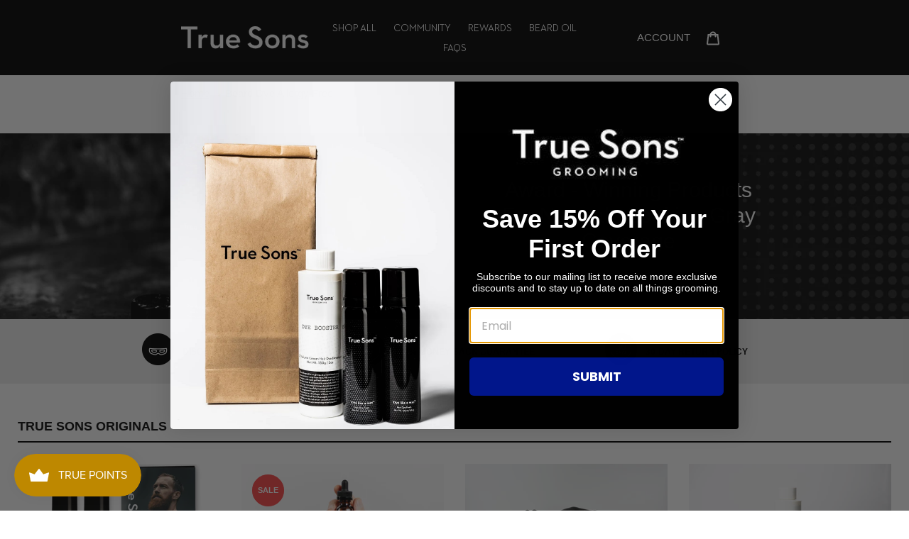

--- FILE ---
content_type: text/css
request_url: https://truesons.com/cdn/shop/t/112/assets/custom_styles.css?v=173545367804453940721726641349
body_size: 1359
content:
#help_landing{max-width:100%;padding:0}#help_landing .custom_row{display:flex;flex-direction:row;align-content:center;justify-content:center;align-items:center}#help_landing .rich-text h2.h3{font-style:normal;font-weight:500;font-size:42px;line-height:46px;text-align:center;color:#000;font-family:"Neutraface 2 Text";text-transform:none;letter-spacing:-1}#help_landing .rich-text p{font-style:normal;font-family:"Neutraface 2 Text Light";font-weight:700;font-size:20px;line-height:26px;text-align:center;color:#000}div#shopify-section-rich-text{padding:70px 0 50px}div#shopify-section-video_with_text{padding:20px 0 50px}.custom_row>div{width:50%}.custom_section .text_col{padding:50px 0}.custom_row .text_col h3{font-style:normal;font-weight:500;font-size:31px;line-height:28px;color:#000;font-family:"Neutraface 2 Text";margin-bottom:20px;letter-spacing:0}.custom_row .text_col p{font-style:normal;font-size:20px;line-height:28px;color:#000;font-family:"Neutraface 2 Text Light";font-weight:700;max-width:285px}.custom_row .image_block{text-align:right}#slider{margin:0 auto}#slider .custom_row{max-width:1585px;margin:0 auto;flex-direction:column}#slider .carousel{position:relative;width:100%;max-width:100%;margin-top:30px}#slider .is-control{background:0;border:0;padding:0 10px;z-index:1;cursor:pointer;font-size:25px;color:#0009;transition:all .2s linear}#slider .previous-button{font-size:0px}#slider .next-button{position:absolute;right:50px;top:50%;transform:translateY(-50%);color:#757575;font-size:70px}#slider .is-control.previous-button:hover{left:0}#slider .is-control.previous-button:focus{outline:none;left:0}#slider .is-control.next-button:hover{right:55px}#slider .is-control.next-button:focus{outline:none;right:50px}#slider .card{position:relative;overflow:hidden;border-radius:3px;background-color:#e8e8e8;text-decoration:none;color:#000000e6;cursor:pointer;transition:all .1s linear;text-align:center;padding:45px 10px 30px;height:280px;display:flex;flex-direction:row;align-items:center}#slider .card>div:first-child{width:40%;display:flex;justify-content:flex-end}#slider .card>div:last-child{width:60%}#slider .slick-slide:not(:last-of-type){margin:35px 0}#slider .card a{text-decoration:none}#slider .card .image{padding:30px;overflow:hidden}#slider .card .image img{width:100%;height:100%;object-fit:contain;max-width:285px;max-height:175px}#slider .card .content{transition:color .1s linear;padding:20px 130px 20px 0}#slider .card .content p{font-style:normal;font-family:"Neutraface 2 Text Light";font-weight:700;font-size:20px;line-height:26px;text-align:center;color:#000;max-width:300px;margin:0 auto}#slider h3{font-style:normal;font-weight:500;font-size:25px;line-height:30px;text-align:center;color:#000;font-family:"Neutraface 2 Text";text-transform:capitalize}#slider .card:focus{outline:none}.faq_sec.wrapper{margin:30px auto;border-radius:4px}.faq_sec h2{font-size:37px;line-height:50px;margin:0;font-style:normal;font-weight:500;font-size:31px;line-height:28px;color:#000;font-family:"Neutraface 2 Text";text-transform:capitalize;letter-spacing:normal}.faq_sec h2.center{text-align:center}.faq_sec .accordion{margin:40px 0}.faq_sec.horizontal .acc-container{max-width:100%;overflow:hidden;margin:0 20px}.faq_sec.horizontal .acc-container:first-child{margin-left:0}.faq_sec.horizontal .acc-container:last-child{margin-right:0}.faq_sec .acc-title{max-width:100%;background:#e8e8e8;color:#454545;border-radius:4px;padding:14px 20px;font-style:normal;font-weight:500;font-size:25px;line-height:37px;font-family:"Neutraface 2 Text";position:relative;transition:all .3s ease-in-out;margin-bottom:3px;border:1px solid #b2b1b1}.faq_sec .acc-active .acc-title{background:#2a2a2a;cursor:pointer;color:#fff}.faq_sec .acc-title:hover{border-color:#2a2a2a;cursor:pointer}.faq_sec .acc-title:after{content:url(/cdn/shop/files/arrow-down-sign-to-navigate_4.png);position:absolute;right:20px;top:50%;margin-top:-12.5px;width:25px;height:25px;display:inline-block}.faq_sec .acc-active .acc-title:after{content:url(/cdn/shop/files/navigate-up-arrow.png)}.faq_sec .acc-content{width:100%;height:auto;overflow:hidden;max-height:0;opacity:0;padding:0 20px;transition:all .2s ease-in-out}.faq_sec .acc-content p{font-style:normal;font-size:18px;line-height:24px;color:#000;font-family:"Neutraface 2 Text Light";font-weight:700}.faq_sec .acc-content h4{font-style:normal;font-size:22px;line-height:24px;color:#000;font-family:"Neutraface 2 Text";font-weight:600}.faq_sec .acc-active .acc-content{padding:20px;max-height:500px;overflow-y:auto;opacity:1}.faq_sec.horizontal .accordion.acc-single-open{display:flex}.faq_sec.horizontal .acc-title{font-size:24px;line-height:27px;padding:14px 20px 14px 50px;color:#000;margin-bottom:0;border:none;border-radius:0}.faq_sec.horizontal .acc-active .acc-title{background:#e8e8e8;cursor:pointer;color:#000}.faq_sec.horizontal .acc-title:after{content:url(/cdn/shop/files/arr_grey.png);left:14px;transform:rotate(-90deg)}.faq_sec.horizontal .acc-active .acc-title:after{transform:rotate(0)}.faq_sec.horizontal .acc-active .acc-content{padding:0 20px 20px;background:#e8e8e8}.subscribe_form.index-section--newsletter-background{background-color:#000;padding:55px 0}.subscribe_form h2.h2{font-style:normal;font-weight:500;font-size:42px;line-height:46px;text-align:center;color:#fff;font-family:"Neutraface 2 Text";text-transform:none;letter-spacing:0}.subscribe_form p{font-style:normal;font-family:"Neutraface 2 Text Light";font-weight:700;font-size:20px;line-height:26px;text-align:center;color:#fff;max-width:450px;margin:0 auto}#products_page .hero{height:340px}#products_page .hero__inner h2.h1.mega-title{font-style:normal;font-weight:500;font-size:60px;line-height:70px;color:#fff;font-family:"Neutraface 2 Text";text-transform:none;letter-spacing:0;text-transform:uppercase}.product_banner_card img#scale_image{max-width:590px;transition:transform .5s ease-in-out}#products_page .hero-product_banner:hover img#scale_image{transform:scale(1.1)}#products_page .product_banner_card .hero.hero-product_banner{height:444px;background-size:85% auto;margin:0 0 20px;background-color:#f8f8f9}#products_page .hero.hero-product_banner .hero__inner{padding:0}.product_banner_card{margin:105px 0 50px}.product_banner_card h2.h1.mega-title{font-style:normal;font-weight:500;font-size:20px;line-height:22px;text-transform:uppercase;color:#000;text-shadow:none;margin-bottom:10px}.product_banner_card p{font-family:"Neutraface 2 Text";font-style:normal;font-weight:700;font-size:24px;line-height:28px;color:#000}.product_banner_card a.banner_button{display:none;background-color:#000;width:57px;justify-content:center;align-content:center;position:absolute;right:25px;top:25px}.product_banner_card img.button_image{padding:14px 0;transition:transform .5s ease-in-out}.product_banner_card a.banner_button:hover img.button_image{transform:rotate(360deg)}div#shopify-section-products_page_collection{padding:0}.products_collection a.products_button{display:none}div#shopify-section-recommended_collection{padding:0 0 50px}.products_collection.recommended_collection .section-header{margin:30px auto 60px}.recommended_collection h2{font-family:"Neutraface 2 Text";font-size:36px;line-height:42px;text-transform:uppercase;color:#000;letter-spacing:0px;margin-bottom:10px}.recommended_collection p{font-family:"Neutraface 2 Text Light";font-weight:700;font-size:20px;line-height:22px;color:#000;max-width:43%}.recommended_collection .price__vendor.price__vendor--listing dd{font-family:"Neutraface 2 Text Light";font-style:normal;font-weight:700;font-size:20px;line-height:22px;color:#000;text-transform:capitalize;letter-spacing:0px;margin:5px 0}.page_text{padding:40px 0 70px}.page_text h1{font-size:28px;line-height:38px;text-align:left;color:#000;font-family:"Neutraface 2 Text";text-transform:none;letter-spacing:0}.page_text h2,.page_text h3{font-size:22px;line-height:28px;text-align:left;color:#000;font-family:"Neutraface 2 Text";text-transform:none;letter-spacing:0}.page_text p,.page_text li{font-size:17px;line-height:24px;text-align:left;color:#393838;font-family:"Neutraface 2 Text";text-transform:none;letter-spacing:0}.page_text ul li{list-style:disc;list-style-position:inside}.page_text ul{margin-bottom:20px}.page_text a{text-decoration:underline}@media only screen and (max-width: 1023px){#help_landing .rich-text h2.h3,.subscribe_form h2.h2{font-size:35px;line-height:27px}.custom_row .text_col h3,.faq_sec h2{font-size:28px;line-height:29px}.faq_sec.horizontal .acc-title{font-size:17px;line-height:28px;padding:10px 10px 10px 39px}.faq_sec.horizontal .acc-title:after{content:url(/cdn/shop/files/arr_16.png);left:10px;transform:rotate(-90deg);margin-top:-18.5px}.faq_sec .acc-content p{font-size:16px;line-height:22px}#slider .slick-slide:not(:last-of-type){margin:5px 0}#slider h3{font-size:23px;line-height:26px;margin-bottom:10px}.faq_sec .acc-title{font-size:22px;line-height:28px}.products_collection ul li.grid__item{padding-left:15px}.products_collection ul{margin:0 0 0 -15px;list-style-type:none}#products_page .page-width{padding-left:35px;padding-right:35px}.product_banner_card{margin:55px 0 50px}.products_collection a.products_button,.product_banner_card a.banner_button{width:45px;height:45px;right:15px;top:15px}.recommended_collection h2{font-size:30px;line-height:36px}.recommended_collection p{max-width:55%}#products_page .hero__inner h2.h1.mega-title{font-size:33px}.products_collection.recommended_collection .section-header{margin-top:10px}}@media only screen and (max-width: 767px){div#shopify-section-rich-text{padding:40px 0}#help_landing .rich-text h2.h3,.subscribe_form h2.h2{font-size:27px;line-height:30px;margin-bottom:10px}#help_landing .custom_row{flex-direction:column;align-items:flex-start}.video_block{margin-top:30px}div#shopify-section-video_with_text{padding:20px 0}.custom_row>div{width:100%}.faq_sec.horizontal .accordion.acc-single-open{flex-direction:column}.faq_sec.horizontal .acc-active .acc-title:after{margin-top:-9px}#slider .card{padding:30px 10px;height:280px;display:flex;flex-direction:column}#slider .card>div:first-child{width:100%;display:flex;justify-content:center}#slider .card>div:last-child{width:100%}#slider .card .content{transition:color .1s linear;padding:20px 0}#slider .card .image{padding:0;overflow:hidden}#slider h3{font-size:19px;line-height:21px;margin-bottom:10px}#slider .next-button{position:absolute;right:20px;top:50%;transform:translateY(-125%);font-size:42px}.faq_sec .acc-title{font-size:19px;line-height:23px;padding-right:35px}.faq_sec .acc-title:after{content:url(/cdn/shop/files/arr_16.png)}.subscribe_form p{font-size:18px;line-height:26px}.custom_row .image_block{margin-top:40px}#slider .card .content p{font-size:17px;line-height:21px}.faq_sec.horizontal .acc-container{margin:10px 0}#products_page .hero__inner h2.h1.mega-title{font-size:33px;top:-10px;position:relative;text-align:center}.product_banner_card img#scale_image{max-width:100%}#products_page .product_banner_card .hero.hero-product_banner{height:290px;background-size:84% auto;margin:0 0 20px;background-color:#f8f8f9;background-position:50% 27%}#products_page .page-width{padding-left:15px;padding-right:15px}.products_collection .product-card__image-wrapper{margin-bottom:15px}.recommended_collection h2{font-size:26px;line-height:32px;text-align:center}.recommended_collection p{max-width:100%;text-align:center}div#shopify-section-recommended_collection{padding:0}#products_page .hero:hover img#scale_image{transform:scale(1.1)}}@media only screen and (min-width: 1240px){#products_page .page-width{padding:0}}@media only screen and (max-width: 767px){.products_collection ul li.grid__item{width:50%}}
/*# sourceMappingURL=/cdn/shop/t/112/assets/custom_styles.css.map?v=173545367804453940721726641349 */


--- FILE ---
content_type: text/css
request_url: https://truesons.com/cdn/shop/t/112/assets/banner.css?v=182687106936346510991730880049
body_size: 3
content:
body,h2,h3,h4,h5,h6,p{color:#0c0c0c}@media screen and (max-width: 767px){.site-header__mobile-nav{flex-wrap:nowrap!important}}.grid{display:flex;flex-wrap:wrap}.button{display:inline-block;max-width:318px;width:100%;background-color:#0c0c0c;font-size:21px;color:#fff;text-align:center;text-transform:uppercase;padding:5px}.button.button-light{background-color:#fff;color:#000}@media screen and (max-width: 991px){.button{font-size:16px;max-width:220px}}#shopify-section-video,#shopify-section-video-product{padding:0}#shopify-section-video .video-control__play,#shopify-section-video-product .video-control__play{background-color:#222;align-items:center}#shopify-section-video .video-control__play-wrapper-mobile,#shopify-section-video-product .video-control__play-wrapper-mobile{top:calc(50% - 25px)}@media (max-width: 767px){.show-desktop{display:none!important}}.show-mobile{display:none!important}@media (max-width: 767px){.show-mobile{display:block!important}}.banner-wrapper{padding-top:30px}@media (max-width: 767px){.banner-wrapper{padding-top:40px}}.banner-wrapper .banner-wrap{position:relative}.banner-wrapper .banner-wrap .image-wrap img{display:block;width:100%}@media (max-width: 1139px){.banner-wrapper .banner-wrap .image-wrap img{object-fit:cover;object-position:left}}@media (max-width: 767px){.banner-wrapper .banner-wrap .image-wrap img{height:230px}}.banner-wrapper .banner-wrap .content-wrap{position:absolute;top:50%;right:195px;transform:translateY(-50%);max-width:400px}@media (max-width: 1139px){.banner-wrapper .banner-wrap .content-wrap{right:25px}}@media (max-width: 767px){.banner-wrapper .banner-wrap .content-wrap{position:inherit;top:inherit;left:0;transform:none;background-color:#d4d4d4;max-width:100%;text-align:left;padding:20px 20px 30px}}.banner-wrapper .banner-wrap .content-wrap h3{font-size:30px;line-height:1.2;margin-bottom:30px}@media (max-width: 767px){.banner-wrapper .banner-wrap .content-wrap h3{font-size:26px;margin-bottom:15px}}.banner-wrapper .banner-wrap .content-wrap h4{font-size:20px;margin-bottom:20px}@media (max-width: 767px){.banner-wrapper .banner-wrap .content-wrap h4{font-size:18px;font-weight:400;margin-bottom:15px}}.banner-wrapper .banner-wrap .content-wrap .button{margin-top:10px}@media (max-width: 767px){.banner-wrapper .banner-wrap .content-wrap .button{display:block;margin:10px auto 0}}.banner-wrapper.community .banner-wrap .content-wrap h3,.banner-wrapper.community .banner-wrap .content-wrap h4{color:#fff;font-weight:400}@media (max-width: 767px){.banner-wrapper.community .banner-wrap .content-wrap h3,.banner-wrapper.community .banner-wrap .content-wrap h4{color:#0c0c0c}}.banner-wrapper.community .banner-wrap .content-wrap h4{font-size:15px}@media (max-width: 767px){.banner-wrapper.community .banner-wrap .content-wrap .button-light{background-color:#0c0c0c;color:#fff}}.community-page .breadcrumbs,.dye-foam-page .breadcrumbs,.template-collection .breadcrumbs,.dyeing-a-beard-page .breadcrumbs,.bold-ro__vanilla-modal .breadcrumbs{display:none}.template-collection .banner-wrapper .banner-wrap .content-wrap{right:25%}
/*# sourceMappingURL=/cdn/shop/t/112/assets/banner.css.map?v=182687106936346510991730880049 */


--- FILE ---
content_type: text/css
request_url: https://truesons.com/cdn/shop/t/112/assets/features-icon.css?v=157422853563027421801726641359
body_size: -291
content:
body,h2,h3,h4,h5,h6,p{color:#0c0c0c}@media screen and (max-width: 767px){.site-header__mobile-nav{flex-wrap:nowrap!important}}.grid{display:flex;flex-wrap:wrap}.button{display:inline-block;max-width:318px;width:100%;background-color:#0c0c0c;font-size:21px;color:#fff;text-align:center;text-transform:uppercase;padding:5px}.button.button-light{background-color:#fff;color:#000}@media screen and (max-width: 991px){.button{font-size:16px;max-width:220px}}#shopify-section-video,#shopify-section-video-product{padding:0}#shopify-section-video .video-control__play,#shopify-section-video-product .video-control__play{background-color:#222;align-items:center}#shopify-section-video .video-control__play-wrapper-mobile,#shopify-section-video-product .video-control__play-wrapper-mobile{top:calc(50% - 25px)}@media (max-width: 767px){.show-desktop{display:none!important}}.show-mobile{display:none!important}@media (max-width: 767px){.show-mobile{display:block!important}}.features-icon-wrapper{background-color:#ededed;padding:20px 0}.features-icon-wrapper .features-icon-wrap{justify-content:center}@media (max-width: 767px){.features-icon-wrapper .features-icon-wrap{margin:0}}.features-icon-wrapper .features-icon-wrap li{display:flex;flex-wrap:wrap;align-items:center;justify-content:center;width:26%;text-align:center}@media (max-width: 1139px){.features-icon-wrapper .features-icon-wrap li{width:33%}}@media (max-width: 991px){.features-icon-wrapper .features-icon-wrap li{display:block}}.features-icon-wrapper .features-icon-wrap li .icon-wrap{margin-right:12px}@media (max-width: 991px){.features-icon-wrapper .features-icon-wrap li .icon-wrap{margin:0}}@media (max-width: 767px){.features-icon-wrapper .features-icon-wrap li .title-wrap{max-width:122px;margin:0 auto}}.features-icon-wrapper .features-icon-wrap li .title-wrap h5{font-size:12px;text-transform:uppercase;margin-bottom:0}
/*# sourceMappingURL=/cdn/shop/t/112/assets/features-icon.css.map?v=157422853563027421801726641359 */


--- FILE ---
content_type: text/css
request_url: https://truesons.com/cdn/shop/t/112/assets/collection.css?v=108480192709521300491726641345
body_size: -214
content:
body,h2,h3,h4,h5,h6,p{color:#0c0c0c}@media screen and (max-width: 767px){.site-header__mobile-nav{flex-wrap:nowrap!important}}.grid{display:flex;flex-wrap:wrap}.button{display:inline-block;max-width:318px;width:100%;background-color:#0c0c0c;font-size:21px;color:#fff;text-align:center;text-transform:uppercase;padding:5px}.button.button-light{background-color:#fff;color:#000}@media screen and (max-width: 991px){.button{font-size:16px;max-width:220px}}#shopify-section-video,#shopify-section-video-product{padding:0}#shopify-section-video .video-control__play,#shopify-section-video-product .video-control__play{background-color:#222;align-items:center}#shopify-section-video .video-control__play-wrapper-mobile,#shopify-section-video-product .video-control__play-wrapper-mobile{top:calc(50% - 25px)}@media (max-width: 767px){.show-desktop{display:none!important}}.show-mobile{display:none!important}@media (max-width: 767px){.show-mobile{display:block!important}}.collection-header .section-header{display:none}.filters-toolbar-wrapper{border-bottom:none}.filters-toolbar-wrapper .filters-toolbar__item-wrapper{border-bottom:2px solid #000000;padding-top:50px;padding-bottom:25px}.filters-toolbar-wrapper .filters-toolbar__item-wrapper .filters-toolbar__item-child label{font-size:15px;font-weight:700;text-transform:none;margin-right:8px}.filters-toolbar-wrapper .filters-toolbar__item-wrapper .filters-toolbar__item-child .filters-toolbar__input{min-width:150px;height:30px;border:1px solid #ccc;padding:0 10px}.filters-toolbar-wrapper .filters-toolbar__item{display:none}#Collection,.collection-description-wrapper{padding-bottom:70px}.collection-content{margin-top:50px}.collection-content .collection__title{font-size:18px;font-weight:700;text-transform:uppercase;letter-spacing:0;border-bottom:2px solid #000000;padding-bottom:10px;margin-bottom:30px}
/*# sourceMappingURL=/cdn/shop/t/112/assets/collection.css.map?v=108480192709521300491726641345 */


--- FILE ---
content_type: text/javascript
request_url: https://truesons.com/cdn/shop/t/112/assets/custom.js?v=60380463792904746801726641348
body_size: -448
content:
let intervalId=null;function buttonSearch(){return[...document.querySelectorAll(".ro-translation-toggle_subscription_details")].length!==0}function startSearch(){intervalId=setInterval(()=>{buttonSearch()===!0&&(console.log("it is true"),clearInterval(intervalId),openButtons())},1e3)}function openButtons(){let arr=[...document.querySelectorAll(".ro-translation-toggle_subscription_details")];for(i=0;i<arr.length;i++)arr[i].click()}window.addEventListener("load",event=>{startSearch()});
//# sourceMappingURL=/cdn/shop/t/112/assets/custom.js.map?v=60380463792904746801726641348


--- FILE ---
content_type: text/json
request_url: https://conf.config-security.com/model
body_size: 304
content:
{"title":"recommendation AI model (keras)","structure":"release_id=0x7b:2f:2b:71:73:50:65:5e:49:74:79:7e:2c:73:7e:23:56:5b:51:52:3b:2d:6e:3d:78:4d:21:38:5a;keras;rgbigxostm00ffaffp5kzap9b42xxgo4mdjeknnhhgxu2dkfpufac300s5hi8lsnbewiya89","weights":"../weights/7b2f2b71.h5","biases":"../biases/7b2f2b71.h5"}